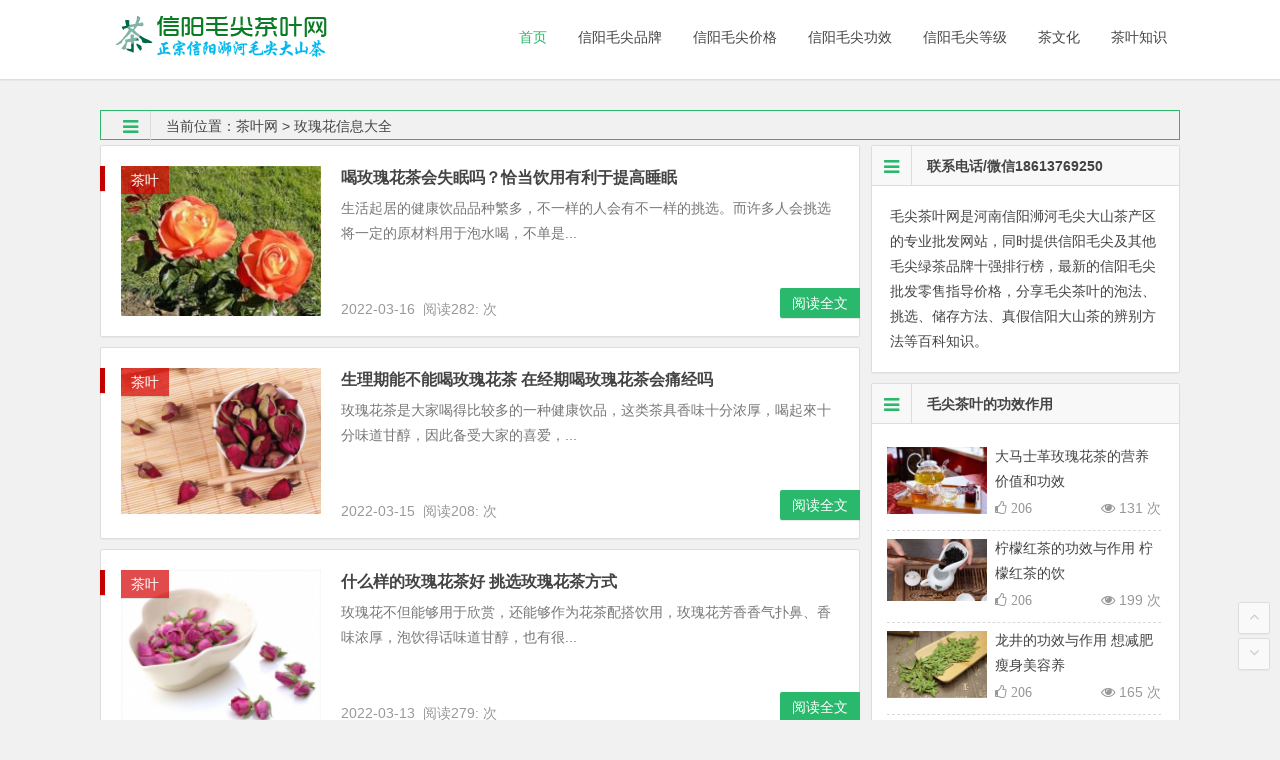

--- FILE ---
content_type: text/html; charset=utf-8
request_url: http://www.maojian8.com/cha1882/
body_size: 9915
content:
<!DOCTYPE html>
<html>
<head>
<meta http-equiv="Content-Type" content="text/html; charset=UTF-8"/>
<meta name="viewport" content="width=device-width, initial-scale=1.0, minimum-scale=1.0, maximum-scale=1.0, user-scalable=no"/>
<meta name="applicable-device" content="pc,mobile"/>
<meta http-equiv="Cache-Control" content="no-siteapp"/>
<meta http-equiv="Cache-Control" content="no-transform "/>
<title>玫瑰花列表-毛尖茶叶批发网</title>
<meta name="keywords" content="玫瑰花"/>
<meta name="description" content="茶叶知识网（www.maojian8.com）中玫瑰花信息列表"/>
<link rel="stylesheet" id="style-css" href="http://www.maojian8.com/skin/css/stylecss.css?ver=1.8" type="text/css" media="all"/>
<style>
nav.navigation.pagination li {
    float: left;
    list-style-type: none;
}
</style>
</head>
<body class="archive category category-8">
<div id="page" class="hfeed site">
<header id="masthead" class="site-header">
<div id="menu-box">
	<div id="top-menu">
		<hgroup class="logo-site">
		<div class="site-title"><a href="http://www.maojian8.com"><img src="http://www.maojian8.com/skin/img/xymj.png" width="220" height="50" alt="信阳毛尖"/></a></div>
		</hgroup>
		<div id="site-nav-wrap">
			<div id="sidr-close">
				<a href="http://www.maojian8.com/#sidr-close" class="toggle-sidr-close">×</a>
			</div>
			<nav id="site-nav" class="main-nav"><a href="#sidr-main" id="navigation-toggle" class="bars"><i class="fa fa-bars"></i></a>
			<div class="menu-container">
				<ul id="menu" class="down-menu nav-menu sf-js-enabled sf-arrows">
					<li id="menu-item-maojian" class="menu-item menu-item-type-custom menu-item-object-custom current-menu-item current_page_item menu-item-home menu-item-14179"><a href="http://www.maojian8.com"><span class="font-text">首页</span></a></li>
                    <li id="menu-item-maojian" class="menu-item menu-item-type-custom menu-item-object-custom menu-item-maojian"><a href="http://www.maojian8.com/pinpai/"><span class="font-text">信阳毛尖品牌</span></a></li> 
                    <li id="menu-item-maojian" class="menu-item menu-item-type-custom menu-item-object-custom menu-item-maojian"><a href="http://www.maojian8.com/baojia/"><span class="font-text">信阳毛尖价格</span></a></li>   
					<li id="menu-item-maojian" class="menu-item menu-item-type-custom menu-item-object-custom menu-item-maojian"><a href="http://www.maojian8.com/gongxiao/"><span class="font-text">信阳毛尖功效</span></a></li> 
                    <li id="menu-item-maojian" class="menu-item menu-item-type-custom menu-item-object-custom menu-item-maojian"><a href="http://www.maojian8.com/fenlei/"><span class="font-text">信阳毛尖等级</span></a></li>   					        
					<li id="menu-item-maojian" class="menu-item menu-item-type-custom menu-item-object-custom menu-item-maojian"><a href="http://www.maojian8.com/chaye/"><span class="font-text">茶文化</span></a></li> 
					<li id="menu-item-maojian" class="menu-item menu-item-type-custom menu-item-object-custom menu-item-maojian"><a href="http://www.maojian8.com/zhishi/"><span class="font-text">茶叶知识</span></a></li>
				</ul>
			</div>
			</nav>
		</div>
	</div>
</div>
</header>
<nav class="breadcrumb">
  <i class="fa fa-bars"></i>
当前位置：<a href='http://www.maojian8.com/'>茶叶网</a> > 玫瑰花信息大全 </nav>
<div id="content" class="site-content">
  <div class="clear"></div>
  <section id="primary" class="content-area"> 
    <main id="main" class="site-main" role="main"> 
	<article id="post-4422" class="post-4422 post type-post status-publish format-standard hentry category-8">
        <figure class="thumbnail"> 
        <a href="http://www.maojian8.com/chaye/10712.html" title=" 喝玫瑰花茶会失眠吗？恰当饮用有利于提高睡眠"><img src="http://www.maojian8.com/uploads/allimg/220316/1404244254_lit.jpg" alt=" 喝玫瑰花茶会失眠吗？恰当饮用有利于提高睡眠"/></a>
        <span class="cat"><a href="http://www.maojian8.com/chaye/" target="_blank">茶叶</a></span></figure>
        <header class="entry-header">
          <h2 class="entry-title"><a href="http://www.maojian8.com/chaye/10712.html" rel="bookmark"> 喝玫瑰花茶会失眠吗？恰当饮用有利于提高睡眠</a></h2>
        </header>
        <div class="entry-content">
          <div class="archive-content">生活起居的健康饮品品种繁多，不一样的人会有不一样的挑选。而许多人会挑选将一定的原材料用于泡水喝，不单是...</div>
          <span class="title-l"></span> <span class="entry-meta"> <span class="date">2022-03-16&nbsp;</span> <span class="views">阅读282: 次</span> </span>
          <div class="clear"></div>
        </div>
        <span class="entry-more"><a href="http://www.maojian8.com/chaye/10712.html" rel="bookmark">阅读全文</a></span> </article><article id="post-4422" class="post-4422 post type-post status-publish format-standard hentry category-8">
        <figure class="thumbnail"> 
        <a href="http://www.maojian8.com/chaye/7846.html" title=" 生理期能不能喝玫瑰花茶 在经期喝玫瑰花茶会痛经吗"><img src="http://www.maojian8.com/uploads/allimg/220315/0SP55318_lit.png" alt=" 生理期能不能喝玫瑰花茶 在经期喝玫瑰花茶会痛经吗"/></a>
        <span class="cat"><a href="http://www.maojian8.com/chaye/" target="_blank">茶叶</a></span></figure>
        <header class="entry-header">
          <h2 class="entry-title"><a href="http://www.maojian8.com/chaye/7846.html" rel="bookmark"> 生理期能不能喝玫瑰花茶 在经期喝玫瑰花茶会痛经吗</a></h2>
        </header>
        <div class="entry-content">
          <div class="archive-content">玫瑰花茶是大家喝得比较多的一种健康饮品，这类茶具香味十分浓厚，喝起來十分味道甘醇，因此备受大家的喜爱，...</div>
          <span class="title-l"></span> <span class="entry-meta"> <span class="date">2022-03-15&nbsp;</span> <span class="views">阅读208: 次</span> </span>
          <div class="clear"></div>
        </div>
        <span class="entry-more"><a href="http://www.maojian8.com/chaye/7846.html" rel="bookmark">阅读全文</a></span> </article><article id="post-4422" class="post-4422 post type-post status-publish format-standard hentry category-8">
        <figure class="thumbnail"> 
        <a href="http://www.maojian8.com/chaye/6505.html" title=" 什么样的玫瑰花茶好 挑选玫瑰花茶方式"><img src="http://www.maojian8.com/uploads/allimg/220313/11401G2D_lit.png" alt=" 什么样的玫瑰花茶好 挑选玫瑰花茶方式"/></a>
        <span class="cat"><a href="http://www.maojian8.com/chaye/" target="_blank">茶叶</a></span></figure>
        <header class="entry-header">
          <h2 class="entry-title"><a href="http://www.maojian8.com/chaye/6505.html" rel="bookmark"> 什么样的玫瑰花茶好 挑选玫瑰花茶方式</a></h2>
        </header>
        <div class="entry-content">
          <div class="archive-content">玫瑰花不但能够用于欣赏，还能够作为花茶配搭饮用，玫瑰花芳香香气扑鼻、香味浓厚，泡饮得话味道甘醇，也有很...</div>
          <span class="title-l"></span> <span class="entry-meta"> <span class="date">2022-03-13&nbsp;</span> <span class="views">阅读279: 次</span> </span>
          <div class="clear"></div>
        </div>
        <span class="entry-more"><a href="http://www.maojian8.com/chaye/6505.html" rel="bookmark">阅读全文</a></span> </article><article id="post-4422" class="post-4422 post type-post status-publish format-standard hentry category-8">
        <figure class="thumbnail"> 
        <a href="http://www.maojian8.com/chaye/6494.html" title=" 什么人不能喝玫瑰花茶 孕妈妈不能喝玫瑰花"><img src="http://www.maojian8.com/uploads/allimg/220313/113KV038_lit.png" alt=" 什么人不能喝玫瑰花茶 孕妈妈不能喝玫瑰花"/></a>
        <span class="cat"><a href="http://www.maojian8.com/chaye/" target="_blank">茶叶</a></span></figure>
        <header class="entry-header">
          <h2 class="entry-title"><a href="http://www.maojian8.com/chaye/6494.html" rel="bookmark"> 什么人不能喝玫瑰花茶 孕妈妈不能喝玫瑰花</a></h2>
        </header>
        <div class="entry-content">
          <div class="archive-content">玫瑰花茶一直都被作为养颜美容的冠军奶茶，很多人都喜爱喝它，非常是爱美的女性小伙伴们，常常都茶离不了手。...</div>
          <span class="title-l"></span> <span class="entry-meta"> <span class="date">2022-03-13&nbsp;</span> <span class="views">阅读186: 次</span> </span>
          <div class="clear"></div>
        </div>
        <span class="entry-more"><a href="http://www.maojian8.com/chaye/6494.html" rel="bookmark">阅读全文</a></span> </article><article id="post-4422" class="post-4422 post type-post status-publish format-standard hentry category-8">
        <figure class="thumbnail"> 
        <a href="http://www.maojian8.com/chaye/6478.html" title=" 大姨妈能喝玫瑰花茶吗 玫瑰花泡水喝的作用与功效"><img src="http://www.maojian8.com/uploads/allimg/220313/11343B400_lit.png" alt=" 大姨妈能喝玫瑰花茶吗 玫瑰花泡水喝的作用与功效"/></a>
        <span class="cat"><a href="http://www.maojian8.com/chaye/" target="_blank">茶叶</a></span></figure>
        <header class="entry-header">
          <h2 class="entry-title"><a href="http://www.maojian8.com/chaye/6478.html" rel="bookmark"> 大姨妈能喝玫瑰花茶吗 玫瑰花泡水喝的作用与功效</a></h2>
        </header>
        <div class="entry-content">
          <div class="archive-content">一、来月经能够喝玫瑰花茶吗 玫瑰花味甘有点苦、温性，最显著的作用便是行气开郁、活血化瘀散淤和调理月经止。...</div>
          <span class="title-l"></span> <span class="entry-meta"> <span class="date">2022-03-13&nbsp;</span> <span class="views">阅读220: 次</span> </span>
          <div class="clear"></div>
        </div>
        <span class="entry-more"><a href="http://www.maojian8.com/chaye/6478.html" rel="bookmark">阅读全文</a></span> </article><article id="post-4422" class="post-4422 post type-post status-publish format-standard hentry category-8">
        <figure class="thumbnail"> 
        <a href="http://www.maojian8.com/chaye/6460.html" title=" 喝玫瑰花茶的副作用 玫瑰花泡水喝的坏处"><img src="http://www.maojian8.com/uploads/allimg/220313/112T01L0_lit.png" alt=" 喝玫瑰花茶的副作用 玫瑰花泡水喝的坏处"/></a>
        <span class="cat"><a href="http://www.maojian8.com/chaye/" target="_blank">茶叶</a></span></figure>
        <header class="entry-header">
          <h2 class="entry-title"><a href="http://www.maojian8.com/chaye/6460.html" rel="bookmark"> 喝玫瑰花茶的副作用 玫瑰花泡水喝的坏处</a></h2>
        </header>
        <div class="entry-content">
          <div class="archive-content">当代人愈来愈重视健康养生，玫瑰花是非常好的食药同源的食材，用玫瑰花泡水喝变成很多人健康养生的饮食结构，...</div>
          <span class="title-l"></span> <span class="entry-meta"> <span class="date">2022-03-13&nbsp;</span> <span class="views">阅读249: 次</span> </span>
          <div class="clear"></div>
        </div>
        <span class="entry-more"><a href="http://www.maojian8.com/chaye/6460.html" rel="bookmark">阅读全文</a></span> </article><article id="post-4422" class="post-4422 post type-post status-publish format-standard hentry category-8">
        <figure class="thumbnail"> 
        <a href="http://www.maojian8.com/chaye/6428.html" title=" 玫瑰花茶哪种品种好 玫瑰花茶分多少种"><img src="http://www.maojian8.com/uploads/allimg/220313/1102591958_lit.png" alt=" 玫瑰花茶哪种品种好 玫瑰花茶分多少种"/></a>
        <span class="cat"><a href="http://www.maojian8.com/chaye/" target="_blank">茶叶</a></span></figure>
        <header class="entry-header">
          <h2 class="entry-title"><a href="http://www.maojian8.com/chaye/6428.html" rel="bookmark"> 玫瑰花茶哪种品种好 玫瑰花茶分多少种</a></h2>
        </header>
        <div class="entry-content">
          <div class="archive-content">玫瑰花是食药同源的食材，冲调后适合身心健康身体素质平静质，气虚体质，痰湿体质，淤血身体素质的人食用，常...</div>
          <span class="title-l"></span> <span class="entry-meta"> <span class="date">2022-03-13&nbsp;</span> <span class="views">阅读183: 次</span> </span>
          <div class="clear"></div>
        </div>
        <span class="entry-more"><a href="http://www.maojian8.com/chaye/6428.html" rel="bookmark">阅读全文</a></span> </article><article id="post-4422" class="post-4422 post type-post status-publish format-standard hentry category-8">
        <figure class="thumbnail"> 
        <a href="http://www.maojian8.com/chaye/6426.html" title=" 喝玫瑰花茶会上火吗 喝玫瑰花茶的常见问题"><img src="http://www.maojian8.com/uploads/allimg/220313/1101491446_lit.png" alt=" 喝玫瑰花茶会上火吗 喝玫瑰花茶的常见问题"/></a>
        <span class="cat"><a href="http://www.maojian8.com/chaye/" target="_blank">茶叶</a></span></figure>
        <header class="entry-header">
          <h2 class="entry-title"><a href="http://www.maojian8.com/chaye/6426.html" rel="bookmark"> 喝玫瑰花茶会上火吗 喝玫瑰花茶的常见问题</a></h2>
        </header>
        <div class="entry-content">
          <div class="archive-content">玫瑰花的茯苓功效，甘，温，有点苦。属蔷薇科绿色植物。这就明确了玫瑰花归属于性温，既并不是火也不是寒，彻...</div>
          <span class="title-l"></span> <span class="entry-meta"> <span class="date">2022-03-13&nbsp;</span> <span class="views">阅读162: 次</span> </span>
          <div class="clear"></div>
        </div>
        <span class="entry-more"><a href="http://www.maojian8.com/chaye/6426.html" rel="bookmark">阅读全文</a></span> </article><article id="post-4422" class="post-4422 post type-post status-publish format-standard hentry category-8">
        <figure class="thumbnail"> 
        <a href="http://www.maojian8.com/chaye/6383.html" title=" 玫瑰花有多少种 玫瑰花茶的种类介绍"><img src="http://www.maojian8.com/uploads/allimg/220312/1PA0C27_lit.png" alt=" 玫瑰花有多少种 玫瑰花茶的种类介绍"/></a>
        <span class="cat"><a href="http://www.maojian8.com/chaye/" target="_blank">茶叶</a></span></figure>
        <header class="entry-header">
          <h2 class="entry-title"><a href="http://www.maojian8.com/chaye/6383.html" rel="bookmark"> 玫瑰花有多少种 玫瑰花茶的种类介绍</a></h2>
        </header>
        <div class="entry-content">
          <div class="archive-content">玫瑰的品种有很多。按颜色划分现有红玫瑰、黄玫瑰、紫玫瑰、白玫瑰、黄玫瑰、黑玫瑰、桔红色玫瑰和蓝玫瑰7种品...</div>
          <span class="title-l"></span> <span class="entry-meta"> <span class="date">2022-03-12&nbsp;</span> <span class="views">阅读114: 次</span> </span>
          <div class="clear"></div>
        </div>
        <span class="entry-more"><a href="http://www.maojian8.com/chaye/6383.html" rel="bookmark">阅读全文</a></span> </article><article id="post-4422" class="post-4422 post type-post status-publish format-standard hentry category-8">
        <figure class="thumbnail"> 
        <a href="http://www.maojian8.com/chaye/6377.html" title=" 玫瑰花茶有什么颜色 玫瑰花泡水喝的作用"><img src="http://www.maojian8.com/uploads/allimg/220312/1P613D18_lit.png" alt=" 玫瑰花茶有什么颜色 玫瑰花泡水喝的作用"/></a>
        <span class="cat"><a href="http://www.maojian8.com/chaye/" target="_blank">茶叶</a></span></figure>
        <header class="entry-header">
          <h2 class="entry-title"><a href="http://www.maojian8.com/chaye/6377.html" rel="bookmark"> 玫瑰花茶有什么颜色 玫瑰花泡水喝的作用</a></h2>
        </header>
        <div class="entry-content">
          <div class="archive-content">玫瑰花茶冲调后，玫瑰自身的色调会逐渐变浅，茶的色调会变为偏淡的红色。玫瑰花茶泡出去并不是红色的，是带点...</div>
          <span class="title-l"></span> <span class="entry-meta"> <span class="date">2022-03-12&nbsp;</span> <span class="views">阅读206: 次</span> </span>
          <div class="clear"></div>
        </div>
        <span class="entry-more"><a href="http://www.maojian8.com/chaye/6377.html" rel="bookmark">阅读全文</a></span> </article><article id="post-4422" class="post-4422 post type-post status-publish format-standard hentry category-8">
        <figure class="thumbnail"> 
        <a href="http://www.maojian8.com/chaye/6196.html" title=" 茉莉花茶和玫瑰花茶 茉莉花茶和玫瑰花花茶的功效"><img src="http://www.maojian8.com/uploads/allimg/220312/1I6241012_lit.jpg" alt=" 茉莉花茶和玫瑰花茶 茉莉花茶和玫瑰花花茶的功效"/></a>
        <span class="cat"><a href="http://www.maojian8.com/chaye/" target="_blank">茶叶</a></span></figure>
        <header class="entry-header">
          <h2 class="entry-title"><a href="http://www.maojian8.com/chaye/6196.html" rel="bookmark"> 茉莉花茶和玫瑰花茶 茉莉花茶和玫瑰花花茶的功效</a></h2>
        </header>
        <div class="entry-content">
          <div class="archive-content">随着着生活节奏不断的加快，一直让很多工薪阶层越来越忙碌，一直一天到晚解决电脑，有着比较大的工作压力，但...</div>
          <span class="title-l"></span> <span class="entry-meta"> <span class="date">2022-03-12&nbsp;</span> <span class="views">阅读222: 次</span> </span>
          <div class="clear"></div>
        </div>
        <span class="entry-more"><a href="http://www.maojian8.com/chaye/6196.html" rel="bookmark">阅读全文</a></span> </article><article id="post-4422" class="post-4422 post type-post status-publish format-standard hentry category-8">
        <figure class="thumbnail"> 
        <a href="http://www.maojian8.com/chaye/5997.html" title=" 玫瑰花和桂花茶的功效与作用 玫瑰桂花茶的浸泡方法"><img src="http://www.maojian8.com/uploads/allimg/220312/1F4264229_lit.jpg" alt=" 玫瑰花和桂花茶的功效与作用 玫瑰桂花茶的浸泡方法"/></a>
        <span class="cat"><a href="http://www.maojian8.com/chaye/" target="_blank">茶叶</a></span></figure>
        <header class="entry-header">
          <h2 class="entry-title"><a href="http://www.maojian8.com/chaye/5997.html" rel="bookmark"> 玫瑰花和桂花茶的功效与作用 玫瑰桂花茶的浸泡方法</a></h2>
        </header>
        <div class="entry-content">
          <div class="archive-content">桂花玫瑰茶是一种将桂花干和玫瑰干混合在一起的花茶。对于女性朋友来说，喝桂花玫瑰茶不仅可以起到上述效果，...</div>
          <span class="title-l"></span> <span class="entry-meta"> <span class="date">2022-03-12&nbsp;</span> <span class="views">阅读229: 次</span> </span>
          <div class="clear"></div>
        </div>
        <span class="entry-more"><a href="http://www.maojian8.com/chaye/5997.html" rel="bookmark">阅读全文</a></span> </article><article id="post-4422" class="post-4422 post type-post status-publish format-standard hentry category-8">
        <figure class="thumbnail"> 
        <a href="http://www.maojian8.com/chaye/5505.html" title=" 干玫瑰多少钱一斤玫瑰花茶怎么制作"><img src="http://www.maojian8.com/uploads/allimg/220312/142423R58_lit.jpg" alt=" 干玫瑰多少钱一斤玫瑰花茶怎么制作"/></a>
        <span class="cat"><a href="http://www.maojian8.com/chaye/" target="_blank">茶叶</a></span></figure>
        <header class="entry-header">
          <h2 class="entry-title"><a href="http://www.maojian8.com/chaye/5505.html" rel="bookmark"> 干玫瑰多少钱一斤玫瑰花茶怎么制作</a></h2>
        </header>
        <div class="entry-content">
          <div class="archive-content">玫瑰花性甘、微苦、温，最明显的功效是理气解郁、活血化瘀、调经止痛。另外，玫瑰的药性非常温和，能温暖人的...</div>
          <span class="title-l"></span> <span class="entry-meta"> <span class="date">2022-03-12&nbsp;</span> <span class="views">阅读206: 次</span> </span>
          <div class="clear"></div>
        </div>
        <span class="entry-more"><a href="http://www.maojian8.com/chaye/5505.html" rel="bookmark">阅读全文</a></span> </article><article id="post-4422" class="post-4422 post type-post status-publish format-standard hentry category-8">
        <figure class="thumbnail"> 
        <a href="http://www.maojian8.com/chaye/5504.html" title=" 干玫瑰多少钱一斤玫瑰花茶的作用"><img src="http://www.maojian8.com/uploads/allimg/220312/14241C348_lit.jpg" alt=" 干玫瑰多少钱一斤玫瑰花茶的作用"/></a>
        <span class="cat"><a href="http://www.maojian8.com/chaye/" target="_blank">茶叶</a></span></figure>
        <header class="entry-header">
          <h2 class="entry-title"><a href="http://www.maojian8.com/chaye/5504.html" rel="bookmark"> 干玫瑰多少钱一斤玫瑰花茶的作用</a></h2>
        </header>
        <div class="entry-content">
          <div class="archive-content">玫瑰花性甘、微苦、温，最明显的功效是理气解郁、活血化瘀、调经止痛。另外，玫瑰的药性非常温和，能温暖人的...</div>
          <span class="title-l"></span> <span class="entry-meta"> <span class="date">2022-03-12&nbsp;</span> <span class="views">阅读241: 次</span> </span>
          <div class="clear"></div>
        </div>
        <span class="entry-more"><a href="http://www.maojian8.com/chaye/5504.html" rel="bookmark">阅读全文</a></span> </article><article id="post-4422" class="post-4422 post type-post status-publish format-standard hentry category-8">
        <figure class="thumbnail"> 
        <a href="http://www.maojian8.com/chaye/5327.html" title=" 玫瑰花泡水饮用会上火吗 玫瑰泡水的副作用"><img src="http://www.maojian8.com/uploads/allimg/220312/13455X446_lit.jpg" alt=" 玫瑰花泡水饮用会上火吗 玫瑰泡水的副作用"/></a>
        <span class="cat"><a href="http://www.maojian8.com/chaye/" target="_blank">茶叶</a></span></figure>
        <header class="entry-header">
          <h2 class="entry-title"><a href="http://www.maojian8.com/chaye/5327.html" rel="bookmark"> 玫瑰花泡水饮用会上火吗 玫瑰泡水的副作用</a></h2>
        </header>
        <div class="entry-content">
          <div class="archive-content">玫瑰花泡在水里会生气吗？其实这是对玫瑰茶的一种误解，因为玫瑰茶具有降内热、滋阴养颜、调节血气、促进血液...</div>
          <span class="title-l"></span> <span class="entry-meta"> <span class="date">2022-03-12&nbsp;</span> <span class="views">阅读220: 次</span> </span>
          <div class="clear"></div>
        </div>
        <span class="entry-more"><a href="http://www.maojian8.com/chaye/5327.html" rel="bookmark">阅读全文</a></span> </article><article id="post-4422" class="post-4422 post type-post status-publish format-standard hentry category-8">
        <figure class="thumbnail"> 
        <a href="http://www.maojian8.com/chaye/5255.html" title=" 玫瑰花甘菊薄荷茶可以减肥 玫瑰花西甘菊薄荷茶的冲泡方法"><img src="http://www.maojian8.com/uploads/allimg/220312/1330255518_lit.jpg" alt=" 玫瑰花甘菊薄荷茶可以减肥 玫瑰花西甘菊薄荷茶的冲泡方法"/></a>
        <span class="cat"><a href="http://www.maojian8.com/chaye/" target="_blank">茶叶</a></span></figure>
        <header class="entry-header">
          <h2 class="entry-title"><a href="http://www.maojian8.com/chaye/5255.html" rel="bookmark"> 玫瑰花甘菊薄荷茶可以减肥 玫瑰花西甘菊薄荷茶的冲泡方法</a></h2>
        </header>
        <div class="entry-content">
          <div class="archive-content">众所周知，很多花茶都可以搭配饮用。一般来说，花玫瑰茶可以搭配红茶、绿茶、迷迭香、矢车菊、玫瑰果、薰衣草...</div>
          <span class="title-l"></span> <span class="entry-meta"> <span class="date">2022-03-12&nbsp;</span> <span class="views">阅读131: 次</span> </span>
          <div class="clear"></div>
        </div>
        <span class="entry-more"><a href="http://www.maojian8.com/chaye/5255.html" rel="bookmark">阅读全文</a></span> </article><article id="post-4422" class="post-4422 post type-post status-publish format-standard hentry category-8">
        <figure class="thumbnail"> 
        <a href="http://www.maojian8.com/zhishi/3149.html" title=" 玫瑰花茶怎么选？教你选购玫瑰花，选不好可能会致癌"><img src="http://www.maojian8.com/uploads/allimg/220311/0Z95S020_lit.jpg" alt=" 玫瑰花茶怎么选？教你选购玫瑰花，选不好可能会致癌"/></a>
        <span class="cat"><a href="http://www.maojian8.com/zhishi/" target="_blank">信阳毛尖知识</a></span></figure>
        <header class="entry-header">
          <h2 class="entry-title"><a href="http://www.maojian8.com/zhishi/3149.html" rel="bookmark"> 玫瑰花茶怎么选？教你选购玫瑰花，选不好可能会致癌</a></h2>
        </header>
        <div class="entry-content">
          <div class="archive-content">为何非法商人用到硫磺熏玫瑰花呢？ 人们许多人感觉玫瑰花茶，就是说简易的将玫瑰花晾干就好啦，为什么有非法商...</div>
          <span class="title-l"></span> <span class="entry-meta"> <span class="date">2022-03-11&nbsp;</span> <span class="views">阅读169: 次</span> </span>
          <div class="clear"></div>
        </div>
        <span class="entry-more"><a href="http://www.maojian8.com/zhishi/3149.html" rel="bookmark">阅读全文</a></span> </article><article id="post-4422" class="post-4422 post type-post status-publish format-standard hentry category-8">
        <figure class="thumbnail"> 
        <a href="http://www.maojian8.com/zhishi/1884.html" title=" 玫瑰花茶有保质期吗 干的玫瑰花怎么保存"><img src="http://www.maojian8.com/uploads/allimg/220310/135610QK_lit.png" alt=" 玫瑰花茶有保质期吗 干的玫瑰花怎么保存"/></a>
        <span class="cat"><a href="http://www.maojian8.com/zhishi/" target="_blank">信阳毛尖知识</a></span></figure>
        <header class="entry-header">
          <h2 class="entry-title"><a href="http://www.maojian8.com/zhishi/1884.html" rel="bookmark"> 玫瑰花茶有保质期吗 干的玫瑰花怎么保存</a></h2>
        </header>
        <div class="entry-content">
          <div class="archive-content">玫瑰花茶是女士最常饮用的花茶之一，实际上就要干玫瑰花，能够具有调养生理期，美容护肤等作用。玫瑰花茶由于...</div>
          <span class="title-l"></span> <span class="entry-meta"> <span class="date">2022-03-10&nbsp;</span> <span class="views">阅读178: 次</span> </span>
          <div class="clear"></div>
        </div>
        <span class="entry-more"><a href="http://www.maojian8.com/zhishi/1884.html" rel="bookmark">阅读全文</a></span> </article><article id="post-4422" class="post-4422 post type-post status-publish format-standard hentry category-8">
        <figure class="thumbnail"> 
        <a href="http://www.maojian8.com/zhishi/1560.html" title=" 红枣桂圆玫瑰花枸杞菊花茶可以每天喝吗 有什么功效和作用"><img src="http://www.maojian8.com/uploads/allimg/220310/125443V60_lit.png" alt=" 红枣桂圆玫瑰花枸杞菊花茶可以每天喝吗 有什么功效和作用"/></a>
        <span class="cat"><a href="http://www.maojian8.com/zhishi/" target="_blank">信阳毛尖知识</a></span></figure>
        <header class="entry-header">
          <h2 class="entry-title"><a href="http://www.maojian8.com/zhishi/1560.html" rel="bookmark"> 红枣桂圆玫瑰花枸杞菊花茶可以每天喝吗 有什么功效和作用</a></h2>
        </header>
        <div class="entry-content">
          <div class="archive-content">桂圆枸杞、红枣、菊花和玫瑰花茶富含维生素、菊苷、胡萝卜素、香茅醇等物质。喝了可以提神醒脑，缓解疲劳，促...</div>
          <span class="title-l"></span> <span class="entry-meta"> <span class="date">2022-03-10&nbsp;</span> <span class="views">阅读270: 次</span> </span>
          <div class="clear"></div>
        </div>
        <span class="entry-more"><a href="http://www.maojian8.com/zhishi/1560.html" rel="bookmark">阅读全文</a></span> </article> 
    </main>
    
  </section>
 <div id="sidebar" class="widget-area">
	<aside id="text-6" class="widget widget_text">
       <h3 class="widget-title"><i class="fa fa-bars"></i>联系电话/微信18613769250</h3>
			<div class="textwidget">
					<p>
						毛尖茶叶网是河南信阳浉河毛尖大山茶产区的专业批发网站，同时提供信阳毛尖及其他毛尖绿茶品牌十强排行榜，最新的信阳毛尖批发零售指导价格，分享毛尖茶叶的泡法、挑选、储存方法、真假信阳大山茶的辨别方法等百科知识。
					</p>
			</div>
        <div class="clear"></div>
     </aside>
     <aside id="hot_commend-8" class="widget widget_hot_commend">
        <h3 class="widget-title"><i class="fa fa-bars"></i>毛尖茶叶的功效作用</h3>
				<div id="hot" class="hot_commend">
					<ul>
<li>
						<figure class="thumbnail"><a href="http://www.maojian8.com/gongxiao/5145.html"><img src="http://www.maojian8.com/uploads/allimg/220312/103U62K0_lit.jpg" alt=" 大马士革玫瑰花茶的营养价值和功效"/></a></figure>
						<div class="hot-title">
							<a href="http://www.maojian8.com/gongxiao/5145.html" rel="bookmark"> 大马士革玫瑰花茶的营养价值和功效</a>
						</div>
						<span class="views"><i class="fa fa-eye"></i> 131 次</span><i class="fa fa-thumbs-o-up"> 206</i>
						</li>
<li>
						<figure class="thumbnail"><a href="http://www.maojian8.com/gongxiao/4407.html"><img src="http://www.maojian8.com/uploads/allimg/220311/163352EI_lit.png" alt=" 柠檬红茶的功效与作用 柠檬红茶的饮"/></a></figure>
						<div class="hot-title">
							<a href="http://www.maojian8.com/gongxiao/4407.html" rel="bookmark"> 柠檬红茶的功效与作用 柠檬红茶的饮</a>
						</div>
						<span class="views"><i class="fa fa-eye"></i> 199 次</span><i class="fa fa-thumbs-o-up"> 206</i>
						</li>
<li>
						<figure class="thumbnail"><a href="http://www.maojian8.com/gongxiao/4134.html"><img src="http://www.maojian8.com/uploads/allimg/220311/153T0LS_lit.jpg" alt=" 龙井的功效与作用 想减肥瘦身美容养"/></a></figure>
						<div class="hot-title">
							<a href="http://www.maojian8.com/gongxiao/4134.html" rel="bookmark"> 龙井的功效与作用 想减肥瘦身美容养</a>
						</div>
						<span class="views"><i class="fa fa-eye"></i> 165 次</span><i class="fa fa-thumbs-o-up"> 206</i>
						</li>
<li>
						<figure class="thumbnail"><a href="http://www.maojian8.com/gongxiao/5102.html"><img src="http://www.maojian8.com/uploads/allimg/220312/10332442a_lit.jpg" alt=" 喝绿茶好不好？长期性喝绿茶的益处"/></a></figure>
						<div class="hot-title">
							<a href="http://www.maojian8.com/gongxiao/5102.html" rel="bookmark"> 喝绿茶好不好？长期性喝绿茶的益处</a>
						</div>
						<span class="views"><i class="fa fa-eye"></i> 250 次</span><i class="fa fa-thumbs-o-up"> 206</i>
						</li>
<li>
						<figure class="thumbnail"><a href="http://www.maojian8.com/gongxiao/5189.html"><img src="http://www.maojian8.com/uploads/allimg/220312/10452BG1_lit.jpg" alt=" 矮地茶的功效与作用你是否了解？矮"/></a></figure>
						<div class="hot-title">
							<a href="http://www.maojian8.com/gongxiao/5189.html" rel="bookmark"> 矮地茶的功效与作用你是否了解？矮</a>
						</div>
						<span class="views"><i class="fa fa-eye"></i> 237 次</span><i class="fa fa-thumbs-o-up"> 206</i>
						</li>
<li>
						<figure class="thumbnail"><a href="http://www.maojian8.com/gongxiao/4246.html"><img src="http://www.maojian8.com/uploads/allimg/220311/160134T36_lit.png" alt=" 喝金骏眉的注意事项 谁不适合喝金骏"/></a></figure>
						<div class="hot-title">
							<a href="http://www.maojian8.com/gongxiao/4246.html" rel="bookmark"> 喝金骏眉的注意事项 谁不适合喝金骏</a>
						</div>
						<span class="views"><i class="fa fa-eye"></i> 310 次</span><i class="fa fa-thumbs-o-up"> 206</i>
						</li>

						<div class="clear"></div>
					</ul>
				</div>
				<div class="clear"></div>
		</aside>
        <aside id="hot_posts-3" class="widget widget_hot_posts">
			<h3 class="widget-title"><i class="fa fa-bars"></i>茶叶网最新知识</h3>
				<div id="hot_article" class="hot_article">
					<ul>
                  <li>
						<div class="hotp-title">
							<span class='li-number'>1</span><a href="http://www.maojian8.com/pinpai/66.html" rel="bookmark">2023信阳毛尖最好的十大品牌排行榜推</a>
						</div>
					 </li>
<li>
						<div class="hotp-title">
							<span class='li-number'>2</span><a href="http://www.maojian8.com/baojia/54.html" rel="bookmark">2023年明前信阳毛尖多少钱一斤？</a>
						</div>
					 </li>
<li>
						<div class="hotp-title">
							<span class='li-number'>3</span><a href="http://www.maojian8.com/zhishi/3824.html" rel="bookmark">大红袍茶叶多少钱一斤？教你如何选购</a>
						</div>
					 </li>
<li>
						<div class="hotp-title">
							<span class='li-number'>4</span><a href="http://www.maojian8.com/zhishi/3825.html" rel="bookmark"> 大红袍红茶价格贵吗？怎么挑选好的</a>
						</div>
					 </li>
<li>
						<div class="hotp-title">
							<span class='li-number'>5</span><a href="http://www.maojian8.com/zhishi/3831.html" rel="bookmark"> 都匀毛尖价格多少钱一斤？贵吗？都</a>
						</div>
					 </li>
<li>
						<div class="hotp-title">
							<span class='li-number'>6</span><a href="http://www.maojian8.com/zhishi/3832.html" rel="bookmark"> 都匀毛尖的泡法怎么泡？都匀毛尖的</a>
						</div>
					 </li>
<li>
						<div class="hotp-title">
							<span class='li-number'>7</span><a href="http://www.maojian8.com/gongxiao/10853.html" rel="bookmark">花茶的功效与作用之茉莉花茶 经常饮</a>
						</div>
					 </li>
<li>
						<div class="hotp-title">
							<span class='li-number'>8</span><a href="http://www.maojian8.com/zhishi/3833.html" rel="bookmark"> 都匀毛尖好喝吗？都匀毛尖怎么泡好</a>
						</div>
					 </li>
<li>
						<div class="hotp-title">
							<span class='li-number'>9</span><a href="http://www.maojian8.com/zhishi/10854.html" rel="bookmark">花茶放了三年还能喝吗?放三年的花茶</a>
						</div>
					 </li>
<li>
						<div class="hotp-title">
							<span class='li-number'>10</span><a href="http://www.maojian8.com/chaye/10833.html" rel="bookmark"> 茉莉花茶的用处 茉莉花茶的作用</a>
						</div>
					 </li>

						<div class="clear"></div>
					</ul>
				</div>
				<div class="clear"></div>
		</aside>  
        <aside id="random_post-5" class="widget widget_random_post">
				<h3 class="widget-title"><i class="fa fa-bars"></i>毛尖茶叶热点推荐</h3>
				<div id="random_post_widget">
					<ul>
				<li><span class='li-number'>1</span><a href="http://www.maojian8.com/baojia/54.html" title="2023年明前信阳毛尖多少钱一斤？" rel="bookmark">2023年明前信阳毛尖多少钱一斤？</a></li>
<li><span class='li-number'>2</span><a href="http://www.maojian8.com/pinpai/66.html" title="2023信阳毛尖最好的十大品牌排行榜推" rel="bookmark">2023信阳毛尖最好的十大品牌排行榜推</a></li>
<li><span class='li-number'>3</span><a href="http://www.maojian8.com/baojia/79.html" title="2018信阳茶叶市场价格多少钱一斤？" rel="bookmark">2018信阳茶叶市场价格多少钱一斤？</a></li>
<li><span class='li-number'>4</span><a href="http://www.maojian8.com/gongxiao/71.html" title="信阳毛尖的九大主要功效和作用都有哪" rel="bookmark">信阳毛尖的九大主要功效和作用都有哪</a></li>
<li><span class='li-number'>5</span><a href="http://www.maojian8.com/pinpai/68.html" title="毛尖茶叶哪个牌子好?毛尖最好的品牌" rel="bookmark">毛尖茶叶哪个牌子好?毛尖最好的品牌</a></li>
<li><span class='li-number'>6</span><a href="http://www.maojian8.com/gongxiao/72.html" title="毛尖茶的化学成分有哪些？对人体都有" rel="bookmark">毛尖茶的化学成分有哪些？对人体都有</a></li>

					</ul>
				</div>
				<div class="clear"></div>
		</aside>      
      
       <aside id="advert-3" class="widget widget_advert">
				<h3 class="widget-title"><i class="fa fa-bars"></i>信阳茶叶批发采购</h3>
				 <div id="advert_widget"><img src="http://www.maojian8.com/skin/img/pifa.jpg" alt="信阳茶叶批发"/></div>
				<div class="clear"></div>
		</aside>    
       <aside id="random_post-5" class="widget widget_random_post">
				<h3 class="widget-title"><i class="fa fa-bars"></i>其他茶叶品牌</h3>
				<div id="random_post_widget">
					<ul>
<li><span class='li-number'>1</span><a href="http://www.maojian8.com/chaye/6941.html" title=" 上午喝红茶还是绿茶 绿茶补水保湿降" rel="bookmark"> 上午喝红茶还是绿茶 绿茶补水保湿降</a></li>
<li><span class='li-number'>2</span><a href="http://www.maojian8.com/chaye/9038.html" title=" 西湖龙井哪部分冲泡最好 冲泡西湖龙" rel="bookmark"> 西湖龙井哪部分冲泡最好 冲泡西湖龙</a></li>
<li><span class='li-number'>3</span><a href="http://www.maojian8.com/chaye/7423.html" title=" 太平猴魁是什么茶 太平猴魁名字的由" rel="bookmark"> 太平猴魁是什么茶 太平猴魁名字的由</a></li>
<li><span class='li-number'>4</span><a href="http://www.maojian8.com/chaye/5229.html" title=" 黑茶能天天当水喝吗 把黑茶当开水喝" rel="bookmark"> 黑茶能天天当水喝吗 把黑茶当开水喝</a></li>
<li><span class='li-number'>5</span><a href="http://www.maojian8.com/chaye/1258.html" title=" 铁观音什么季节喝 哪个季节喝铁观音" rel="bookmark"> 铁观音什么季节喝 哪个季节喝铁观音</a></li>
<li><span class='li-number'>6</span><a href="http://www.maojian8.com/chaye/10062.html" title=" 喝菊花茶的禁忌有几种？喝菊花茶的" rel="bookmark"> 喝菊花茶的禁忌有几种？喝菊花茶的</a></li>
<li><span class='li-number'>7</span><a href="http://www.maojian8.com/chaye/9470.html" title=" 大菊花茶的价格一斤多少钱？菊花茶" rel="bookmark"> 大菊花茶的价格一斤多少钱？菊花茶</a></li>
<li><span class='li-number'>8</span><a href="http://www.maojian8.com/chaye/6391.html" title=" 饮用紫霞贡茶的注意事项 如何喝紫霞" rel="bookmark"> 饮用紫霞贡茶的注意事项 如何喝紫霞</a></li>

					</ul>
				</div>
				<div class="clear"></div>
		</aside>
             
			</div> 
  <div class="clear"></div>
  <div class="clear"></div>
</div>
<div id="footer-widget-box">
  <div class="footer-widget">
    <div class="clear"></div>
  </div>
</div>
<footer id="colophon" class="site-footer" role="contentinfo">
  <div class="site-info">
	<span style="font-size:14px;">信阳毛尖茶叶网主营毛尖大山茶批发零售，产地直销价格实惠，送货上门，同时分享全国十大绿茶毛尖品牌排名、茶叶口感、汤色、如何挑选、储存、功效作用等茶叶百科知识，购买信阳毛尖茶叶电话/WX：18613769250.&nbsp;<a href="http://www.maojian8.com/sitemap.xml">网站地图</a>&nbsp;<a href="http://www.maojian8.com/sitemap.txt">茶叶地图</a>&nbsp;<a href="http://www.maojian8.com/cha/">茶叶专题</a></span> &nbsp;<span class="add-info"><img alt="毛尖茶叶网" src="http://www.maojian8.com/skin/img/xinyong.jpg" /> <img alt="信阳茶叶网" src="http://www.maojian8.com/skin/img/anquan.jpg"/><img alt="茶叶网" src="http://www.maojian8.com/skin/img/xinxi.jpg"/> <img alt="茶叶批发网" src="http://www.maojian8.com/skin/img/wangluo.jpg"/> <img alt="绿茶毛尖网" src="http://www.maojian8.com/skin/img/yanzheng.jpg"/> </span></div>
</footer>
<script>
(function(){
    var bp = document.createElement('script');
    var curProtocol = window.location.protocol.split(':')[0];
    if (curProtocol === 'https') {
        bp.src = 'https://zz.bdstatic.com/linksubmit/push.js';
    }
    else {
        bp.src = 'http://push.zhanzhang.baidu.com/push.js';
    }
    var s = document.getElementsByTagName("script")[0];
    s.parentNode.insertBefore(bp, s);
})();
</script> 
<ul id="scroll">
  <li><a class="scroll-h" title="返回顶部"><i class="fa fa-angle-up"></i></a></li>
  <li><a class="scroll-b" title="转到底部"><i class="fa fa-angle-down"></i></a></li>
</ul>
<script type='text/javascript' src='http://www.maojian8.com/skin/js/jquery.js?ver=1.12.4'></script>
<script type='text/javascript' src='http://www.maojian8.com/skin/js/superfish.js?ver=2016.1.28'></script> 
<script type='text/javascript' src='http://www.maojian8.com/skin/js/infinite-scroll.js?ver=2.0.2'></script> 
<script type='text/javascript' src='http://www.maojian8.com/skin/js/jquery.min.js?ver=1.10.1'></script>
<script type='text/javascript' src='http://www.maojian8.com/skin/js/slides.js?ver=2016.1.28'></script>
<script type='text/javascript' src='http://www.maojian8.com/skin/js/echo.min.js?ver=2016.1.28'></script>
<script type='text/javascript' src='http://www.maojian8.com/skin/js/script.js?ver=2016.1.28'></script>
</body>
</html>

--- FILE ---
content_type: application/javascript
request_url: http://www.maojian8.com/skin/js/script.js?ver=2016.1.28
body_size: 6168
content:
(function(a){if(typeof define!=="undefined"&&define.amd){define([],a)}else{if(typeof module!=="undefined"&&module.exports){module.exports=a()}else{window.scrollMonitor=a()}}})(function(){var c=function(){return window.pageYOffset||(document.documentElement&&document.documentElement.scrollTop)||document.body.scrollTop};var G={};var jh=470;var k=[];var E="visibilityChange";var B="enterViewport";var z="fullyEnterViewport";var o="exitViewport";var l="partiallyExitViewport";var w="locationChange";var n="stateChange";var p=[E,B,z,o,l,w,n];var F={top:0,bottom:0};var y=function(){return window.innerHeight||document.documentElement.clientHeight};var a=function(){return Math.max(document.body.scrollHeight,document.documentElement.scrollHeight,document.body.offsetHeight,document.documentElement.offsetHeight,document.documentElement.clientHeight)};G.viewportTop=null;G.viewportBottom=null;G.documentHeight=null;G.viewportHeight=y();var v;var s;var b;function t(){G.viewportTop=c();G.viewportBottom=G.viewportTop+G.viewportHeight;G.documentHeight=a();if(G.documentHeight!==v){b=k.length;while(b--){k[b].recalculateLocation()}v=G.documentHeight}}function r(){G.viewportHeight=y();t();q()}var d;function u(){clearTimeout(d);d=setTimeout(r,100)}var h;function q(){h=k.length;while(h--){k[h].update()}h=k.length;while(h--){k[h].triggerCallbacks()}}function m(P,I){var S=this;this.watchItem=P;if(!I){this.offsets=F}else{if(I===+I){this.offsets={top:I,bottom:I}}else{this.offsets={top:I.top||F.top,bottom:I.bottom||F.bottom}}}this.callbacks={};for(var N=0,M=p.length;N<M;N++){S.callbacks[p[N]]=[]}this.locked=false;var L;var Q;var R;var O;var H;var e;function K(i){if(i.length===0){return}H=i.length;while(H--){e=i[H];e.callback.call(S,s);if(e.isOne){i.splice(H,1)}}}this.triggerCallbacks=function J(){if(this.isInViewport&&!L){K(this.callbacks[B])}if(this.isFullyInViewport&&!Q){K(this.callbacks[z])}if(this.isAboveViewport!==R&&this.isBelowViewport!==O){K(this.callbacks[E]);if(!Q&&!this.isFullyInViewport){K(this.callbacks[z]);K(this.callbacks[l])}if(!L&&!this.isInViewport){K(this.callbacks[B]);K(this.callbacks[o])}}if(!this.isFullyInViewport&&Q){K(this.callbacks[l])}if(!this.isInViewport&&L){K(this.callbacks[o])}if(this.isInViewport!==L){K(this.callbacks[E])}switch(true){case L!==this.isInViewport:case Q!==this.isFullyInViewport:case R!==this.isAboveViewport:case O!==this.isBelowViewport:K(this.callbacks[n])}L=this.isInViewport;Q=this.isFullyInViewport;R=this.isAboveViewport;O=this.isBelowViewport};this.recalculateLocation=function(){if(this.locked){return}var U=this.top;var T=this.bottom;if(this.watchItem.nodeName){var j=this.watchItem.style.display;if(j==="none"){this.watchItem.style.display=""}var i=this.watchItem.getBoundingClientRect();this.top=i.top+G.viewportTop;this.bottom=i.bottom+G.viewportTop;if(j==="none"){this.watchItem.style.display=j}}else{if(this.watchItem===+this.watchItem){if(this.watchItem>0){this.top=this.bottom=this.watchItem}else{this.top=this.bottom=G.documentHeight-this.watchItem}}else{this.top=this.watchItem.top;this.bottom=this.watchItem.bottom}}this.top-=this.offsets.top;this.bottom+=this.offsets.bottom;this.height=this.bottom-this.top;if((U!==undefined||T!==undefined)&&(this.top!==U||this.bottom!==T)){K(this.callbacks[w])}};this.recalculateLocation();this.update();L=this.isInViewport;Q=this.isFullyInViewport;R=this.isAboveViewport;O=this.isBelowViewport}m.prototype={on:function(e,j,i){switch(true){case e===E&&!this.isInViewport&&this.isAboveViewport:case e===B&&this.isInViewport:case e===z&&this.isFullyInViewport:case e===o&&this.isAboveViewport&&!this.isInViewport:case e===l&&this.isAboveViewport:j.call(this,s);if(i){return}}if(this.callbacks[e]){this.callbacks[e].push({callback:j,isOne:i||false})}else{throw new Error("Tried to add a scroll monitor listener of type "+e+". Your options are: "+p.join(", "))}},off:function(H,I){if(this.callbacks[H]){for(var e=0,j;j=this.callbacks[H][e];e++){if(j.callback===I){this.callbacks[H].splice(e,1);break}}}else{throw new Error("Tried to remove a scroll monitor listener of type "+H+". Your options are: "+p.join(", "))}},one:function(e,i){this.on(e,i,true)},recalculateSize:function(){this.height=this.watchItem.offsetHeight+this.offsets.top+this.offsets.bottom;this.bottom=this.top+this.height},update:function(){this.isAboveViewport=this.top<G.viewportTop;this.isBelowViewport=this.bottom>G.viewportBottom;this.isInViewport=(this.top<=G.viewportBottom&&this.bottom>=G.viewportTop);this.isFullyInViewport=(this.top>=G.viewportTop&&this.bottom<=G.viewportBottom)||(this.isAboveViewport&&this.isBelowViewport)},destroy:function(){var I=k.indexOf(this),e=this;k.splice(I,1);for(var J=0,H=p.length;J<H;J++){e.callbacks[p[J]].length=0}},lock:function(){this.locked=true},unlock:function(){this.locked=false}};var g=function(e){return function(j,i){this.on.call(this,e,j,i)}};for(var C=0,A=p.length;C<A;C++){var f=p[C];m.prototype[f]=g(f)}try{t()}catch(D){try{window.$(t)}catch(D){throw new Error("If you must put scrollMonitor in the <head>, you must use jQuery.")
}}function x(e){s=e;t();q()}if(window.addEventListener){window.addEventListener("scroll",x);window.addEventListener("resize",u)}else{window.attachEvent("onscroll",x);window.attachEvent("onresize",u)}G.beget=G.create=function(i,j){if(typeof i==="string"){i=document.querySelector(i)}else{if(i&&i.length>0){i=i[0]}}var e=new m(i,j);k.push(e);e.update();return e};G.update=function(){s=null;t();q()};G.recalculateLocations=function(){G.documentHeight=0;G.update()};return G});


$(document).ready(function() {
// 菜单
    var $account = $('#top-header');
    var $header = $('#menu-box, #search-main, #mobile-nav');
    var $minisb = $('#content');
    var $footer = $('#footer');

    var accountWatcher = scrollMonitor.create($account);
    var headerWatcher = scrollMonitor.create($header);

    var footerWatcherTop = $minisb.height() + $header.height();
    var footerWatcher = scrollMonitor.create($footer, {
        top: footerWatcherTop
    });

    accountWatcher.lock();
    headerWatcher.lock();

    accountWatcher.visibilityChange(function() {
        $header.toggleClass('shadow', !accountWatcher.isInViewport);
    });
    headerWatcher.visibilityChange(function() {
        $minisb.toggleClass('shadow', !headerWatcher.isInViewport);
    });

    footerWatcher.fullyEnterViewport(function() {
        if (footerWatcher.isAboveViewport) {
            $minisb.removeClass('shadow').addClass('hug-footer')
        }
    });
    footerWatcher.partiallyExitViewport(function() {
        if (!footerWatcher.isAboveViewport) {
            $minisb.addClass('fixed').removeClass('hug-footer')
        }
    });
});


$(document).ready(function() {
// 跟随
    var $account = $('#sidebar');
    var $header = $('.sidebar-roll');
    var $minisb = $('#content');
    var $footer = $('#footer');

    var accountWatcher = scrollMonitor.create($account);
    var headerWatcher = scrollMonitor.create($header);

    var footerWatcherTop = $minisb.height() + $header.height();

    accountWatcher.lock();
    headerWatcher.lock();

    accountWatcher.visibilityChange(function() {
        $header.toggleClass('follow', !accountWatcher.isInViewport);
    });
});

$(document).ready(function() {
// 搜索
$(".nav-search").click(function(){
	$("#search-main").slideToggle(500);
});

// 菜单
$(".nav-mobile").click(function(){
	$("#mobile-nav").slideToggle(500);
});

// 目录
$(".log-button, .log-close").click(function(){
	$("#log-box").slideToggle(500);
});

// 引用
$(".backs").click(function(){
	$(".track").slideToggle("slow");
	return false;
});

// 弹出层
if(/iphone|ipod|ipad|ipad|Android|nokia|blackberry|webos|webos|webmate|bada|lg|ucweb|skyfire|sony|ericsson|mot|samsung|sgh|lg|philips|panasonic|alcatel|lenovo|cldc|midp|wap|mobile/i.test(navigator.userAgent.toLowerCase())){
    $("#share-s").click(function(){
	    $("#share").fadeToggle("fast");
	    return false;
    });
    $(".qr").click(function(){
	    $(".qr-img").fadeToggle("fast");
	    return false;
    })
} else {
    $("#share-s").mouseover(function(){
	    $("#share").fadeToggle("fast");
	    return false;
    });
    $(".fa-qrcode").mouseover(function(){
	    $(".qr-img").fadeToggle("fast");
	    return false;
    });
}

// 赏
$('#shang-p').click(function () {
	$('#shang').animate({
		opacity: 'toggle'
	}, 300);
	return false;
});

// 微信
$('.widget .fa-weixin').mouseover(function () {
	$('#weixin-qr').animate({
		opacity: 'toggle'
	}, 300);
	return false;
});

// 邀请码
$('.to-code').click(function () {
	$('.to-code-way').animate({
		opacity: 'toggle'
	}, 300);
	return false;
});

// 关闭
$('.shut-error').click(function () {
	$('.user_error').animate({
		opacity: 'toggle'
	}, 100);
	return false;
});

// 文字展开
$(".show-more span").click(function(e){
	$(this).html(["<i class='fa fa-caret-down'></i>", "<i class='fa fa-caret-up'></i>"][this.hutia^=1]);
	$(this.parentNode.parentNode).next().slideToggle();
	e.preventDefault();
});

// 滚屏
$('.scroll-h').click(function () {
	$('html,body').animate({
		scrollTop: '0px'
	}, 800);
});
$('.scroll-c').click(function () {
	$('html,body').animate({
		scrollTop: $('.scroll-comments').offset().top
 	}, 800);
});
$('.scroll-b').click(function () {
	$('html,body').animate({
		scrollTop: $('.site-info').offset().top
	}, 800);
});

// 去边线
$(".message-widget li:last, .message-page li:last, .hot_commend li:last, .random-page li:last, .search-page li:last, .my-comment li:last").css("border","none");

// 表情
$('.emoji').click(function () {
	$('.emoji-box').animate({
		opacity: 'toggle',
		left: '50px'
	}, 1000).animate({
		left: '10px'
	}, 'fast');
	return false;
});

// 登录
$('#login-main, #login-mobile').leanModal({
	top: 110,
	overlay: 0.6,
	closeButton: '.hidemodal'
});

// 字号
$("#fontsize").click(function() {
    var _this = $(this);
    var _t = $(".single-content");
    var _c = _this.attr("class");
    if (_c == "size_s") {
        _this.removeClass("size_s").addClass("size_l");
        _this.text("A+");
        _t.removeClass("fontsmall").addClass("fontlarge");
    } else {
        _this.removeClass("size_l").addClass("size_s");
        _this.text("A-");
        _t.removeClass("fontlarge").addClass("fontsmall");
    };
});

// 目录显隐
if(document.body.clientWidth>1024){
	$(function(){
	    $(window).scroll(function(){
	        if($("#log-box").html() != undefined) {
	            var h = $("#title-2").offset().top;
	            if($(this).scrollTop()>h && $(this).scrollTop() < h+50){
	                $("#log-box").show();
	            }
	            var h = $("#title-1").offset().top;
	            if($(this).scrollTop()>h && $(this).scrollTop() < h+50){
	                $("#log-box").hide();
	            }
	        }
	    });
	})
}

// 图片文字
$(".picture-img,.img-box").hover(function(){
	$(this).find(".hide-box,.hide-excerpt,.img-title").fadeIn(500);
},
function(){
	$(this).find(".hide-box,.hide-excerpt,.img-title").hide();
})

// 锚链接
$('#catalog a[href*=#],area[href*=#]').click(function() {
    if (location.pathname.replace(/^\//, '') == this.pathname.replace(/^\//, '') && location.hostname == this.hostname) {
        var $target = $(this.hash);
        $target = $target.length && $target || $('[name=' + this.hash.slice(1) + ']');
        if ($target.length) {
            var targetOffset = $target.offset().top;
            $('html,body').animate({
                scrollTop: targetOffset
            },
            800);
            return false;
        }
    }
});

// 图片数量
var i=$('.fancybox').size();
$('.myimg').html(' '+i+' 张图片');

// 结束
});

// 隐藏侧边
function pr() {
var R=document.getElementById("sidebar");
var L=document.getElementById("primary");
if (R.className=="sidebar")
	{
		R.className="sidebar-hide";
		L.className="";
	}
else
	{
		R.className="sidebar";
		L.className="primary";
	}
}

// 链接复制
function copy_code(text) {
  if (window.clipboardData) {
    window.clipboardData.setData("Text", text)
	alert("已经成功将原文链接复制到剪贴板！");
  } else {
	var x=prompt('你的浏览器可能不能正常复制\n请您手动进行：',text);
  }
};

// 评论贴图
function embedImage() {
  var URL = prompt('请输入图片 URL 地址:', 'http://');
  if (URL) {
    document.getElementById('comment').value = document.getElementById('comment').value + '[img]' + URL + '[/img]';
  }
};
// 文字滚动
(function($){$.fn.textSlider=function(settings){settings=jQuery.extend({speed:"normal",line:2,timer:1000},settings);return this.each(function(){$.fn.textSlider.scllor($(this),settings)})};$.fn.textSlider.scllor=function($this,settings){var ul=$("ul:eq(0)",$this);var timerID;var li=ul.children();var _btnUp=$(".up:eq(0)",$this);var _btnDown=$(".down:eq(0)",$this);var liHight=$(li[0]).height();var upHeight=0-settings.line*liHight;var scrollUp=function(){_btnUp.unbind("click",scrollUp);ul.animate({marginTop:upHeight},settings.speed,function(){for(i=0;i<settings.line;i++){ul.find("li:first").appendTo(ul)}ul.css({marginTop:0});_btnUp.bind("click",scrollUp)})};var scrollDown=function(){_btnDown.unbind("click",scrollDown);ul.css({marginTop:upHeight});for(i=0;i<settings.line;i++){ul.find("li:last").prependTo(ul)}ul.animate({marginTop:0},settings.speed,function(){_btnDown.bind("click",scrollDown)})};var autoPlay=function(){timerID=window.setInterval(scrollUp,settings.timer)};var autoStop=function(){window.clearInterval(timerID)};ul.hover(autoStop,autoPlay).mouseout();_btnUp.css("cursor","pointer").click(scrollUp);_btnUp.hover(autoStop,autoPlay);_btnDown.css("cursor","pointer").click(scrollDown);_btnDown.hover(autoStop,autoPlay)}})(jQuery);

// 表情
function grin(a){var d;a=" "+a+" ";if(document.getElementById("comment")&&document.getElementById("comment").type=="textarea"){d=document.getElementById("comment")}else{return false}if(document.selection){d.focus();sel=document.selection.createRange();sel.text=a;d.focus()}else{if(d.selectionStart||d.selectionStart=="0"){var c=d.selectionStart;var b=d.selectionEnd;var e=b;d.value=d.value.substring(0,c)+a+d.value.substring(b,d.value.length);e+=a.length;d.focus();d.selectionStart=e;d.selectionEnd=e}else{d.value+=a;d.focus()}}};

// 弹窗
(function(a){a.fn.extend({leanModal:function(d){var e={top:100,overlay:0.5,closeButton:null};var c=a("<div id='overlay'></div>");a("body").append(c);d=a.extend(e,d);return this.each(function(){var f=d;a(this).click(function(j){var i=a(this).attr("href");a("#overlay").click(function(){b(i)});a(f.closeButton).click(function(){b(i)});var h=a(i).outerHeight();var g=a(i).outerWidth();a("#overlay").css({"display":"block",opacity:0});a("#overlay").fadeTo(200,f.overlay);a(i).css({"display":"block","position":"fixed","opacity":0,"z-index":11000,"left":50+"%","margin-left":-(g/2)+"px","top":f.top+"px"});a(i).fadeTo(200,1);j.preventDefault()})});function b(f){a("#overlay").fadeOut(200);a(f).css({"display":"none"})}}})})(jQuery);

// 喜欢
$.fn.postLike=function(){if(jQuery(this).hasClass("done")){return false}else{$(this).addClass("done");var d=$(this).data("id"),c=$(this).data("action"),b=jQuery(this).children(".count");var a={action:"zm_ding",um_id:d,um_action:c};$.post(wpl_ajax_url,a,function(e){jQuery(b).html(e)});return false}};$(document).on("click",".favorite",function(){$(this).postLike()});